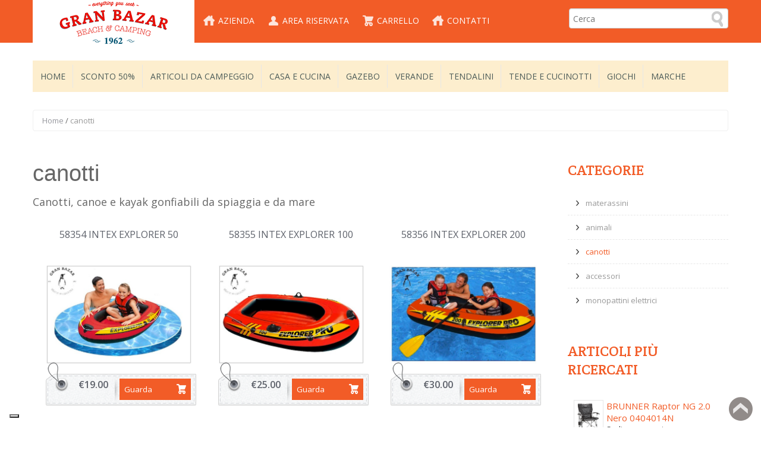

--- FILE ---
content_type: text/html; charset=UTF-8
request_url: https://www.granbazarbozzato.it/it/gonfiabili/canotti.html
body_size: 5191
content:
<!DOCTYPE html>
<html lang="it">
<head>
<meta charset="utf-8">
<title>Canotti, canoe e kayak gonfiabili</title>
<meta name="viewport" content="width=device-width, initial-scale=1.0">
<meta name="description" content="Offerte per canotti, canoe e kayak gonfiabili da spiaggia e da mare" />
<link rel="canonical" href="https://www.granbazarbozzato.it/it/gonfiabili/canotti.html"/>
<meta http-equiv="X-UA-Compatible" content="IE=100" >
<link href='https://fonts.googleapis.com/css?family=Open+Sans:400,300italic,400italic,600,600italic' rel='stylesheet' type='text/css'>
<link href='https://fonts.googleapis.com/css?family=Crete+Round' rel='stylesheet' type='text/css'>
<link href='https://fonts.googleapis.com/css?family=Crete+Round' rel='stylesheet' type='text/css'>
<link href="https://www.granbazarbozzato.it/css/bootstrap.css" rel="stylesheet">
<link href="https://www.granbazarbozzato.it/css/bootstrap-responsive.css" rel="stylesheet">
<link href="https://www.granbazarbozzato.it/css/style.css" rel="stylesheet">
<link href="https://www.granbazarbozzato.it/css/flexslider.css" type="text/css" media="screen" rel="stylesheet"  />
<link href="https://www.granbazarbozzato.it/css/cloud-zoom.css" rel="stylesheet">
<link href="https://www.granbazarbozzato.it/css/portfolio.css" rel="stylesheet">
<link rel="stylesheet" href="https://www.granbazarbozzato.it/css/font-awesome.min.css">
</head>
<body>
<header>
	<div class="headerstrip">
        <div class="container">
            <div class="row">
                <div class="col-lg-12"> <a href="https://www.granbazarbozzato.it/" class="logo pull-left"><img src="https://www.granbazarbozzato.it/img/logo.png" alt="Granbazar Bozzato"></a> 
                    <div class="pull-left">
                        <div class="navbar" id="topnav">
                            <div class="navbar-inner">
                            	<ul class="nav">
                                    <li><a class="home" href="https://www.granbazarbozzato.it/it/granbazar.html">Azienda</a></li>
                                    <li><a class="myaccount" href="https://www.granbazarbozzato.it/it/area-riservata.html">Area Riservata</a></li>
                                    <li><a class="shoppingcart" href="https://www.granbazarbozzato.it/it/carello.html">Carrello</a></li>
                                    <li><a class="" href="https://www.granbazarbozzato.it/it/contatti.html">Contatti</a></li>
							</ul>
                            </div>
                        </div>
                    </div>
                    <div class="pull-right">
                        <form class="form-search top-search" id="f_search" name="f_search" action="https://www.granbazarbozzato.it/it/ricerca.html" method="get">
                        	<input type="submit" style="display:none" />
                            <input type="text" class="input-medium search-query" name="search" id="search" placeholder="Cerca" value="">
                        </form>
                    </div>
                </div>
            </div>
        </div>
    </div>    
    <div class="container">
    	        		<div id="categorymenu">
            <nav class="subnav">
                <ul class="nav-pills categorymenu">
                    <li><a  href="https://www.granbazarbozzato.it/">Home</a></li>
                    <li><a  href="https://www.granbazarbozzato.it/it/promozioni.html">SCONTO 50%</a></li>
                    <li><a  href="https://www.granbazarbozzato.it/it/campeggio.html">Articoli da Campeggio</a><div>
                            <ul>
<li><a href="https://www.granbazarbozzato.it/it/campeggio/tavoli.html">- tavoli</a></li><li><a href="https://www.granbazarbozzato.it/it/campeggio/mobili-da-campeggio.html">- mobili da campeggio</a></li><li><a href="https://www.granbazarbozzato.it/it/campeggio/gradini.html">- gradini</a></li><li><a href="https://www.granbazarbozzato.it/it/campeggio/materiale-elettrico.html">- materiale idro-elettrico</a></li><li><a href="https://www.granbazarbozzato.it/it/campeggio/frigoriferi.html">- frigoriferi climatizzatori</a></li><li><a href="https://www.granbazarbozzato.it/it/campeggio/tappeti-stuoie.html">- tappeti, stuoie e coperture</a></li><li><a href="https://www.granbazarbozzato.it/it/campeggio/sedie-campeggio.html">- sedie campeggio</a></li><li><a href="https://www.granbazarbozzato.it/it/campeggio/carrelli.html">- carrelli</a></li><li><a href="https://www.granbazarbozzato.it/it/campeggio/fornelli.html">- fornelli, grill e BBQ</a></li><li><a href="https://www.granbazarbozzato.it/it/campeggio/stand-up-paddle.html">- stand up paddle SUP</a></li><li><a href="https://www.granbazarbozzato.it/it/campeggio/sacchi-letto.html">- sacchi letto</a></li><li><a href="https://www.granbazarbozzato.it/it/campeggio/varie.html">- Varie</a></li>                            </ul>
                        </div>
                    </li>
                    <li><a  href="https://www.granbazarbozzato.it/it/casa.html">Casa e cucina</a><div>
                            <ul>
<li><a href="https://www.granbazarbozzato.it/it/casalinghi/pentolame.html">- PENTOLAME</a></li><li><a href="https://www.granbazarbozzato.it/it/casalinghi/setpiattimelamina.html">- SET PIATTI MELAMINA</a></li><li><a href="https://www.granbazarbozzato.it/it/casalinghi/bicchieri.html">- BICCHIERI</a></li>                            </ul>
                        </div>
                    </li>
                    <li><a  href="https://www.granbazarbozzato.it/it/gazebo.html">Gazebo</a><div>
                            <ul>
<li><a href="https://www.granbazarbozzato.it/it/gazebo/gazebi-pieghevoli.html">- Gazebo automatici</a></li><li><a href="https://www.granbazarbozzato.it/it/gazebo/gazebo-smontabili.html">- Gazebo smontabili</a></li>                            </ul>
                        </div>
                    </li>
                    <li><a  href="https://www.granbazarbozzato.it/it/verande.html">Verande</a><div>
                            <ul>
<li><a href="https://www.granbazarbozzato.it/it/verande/verande-per-camper.html">- Verande per camper</a></li><li><a href="https://www.granbazarbozzato.it/it/verande/verande-per-caravan.html">- Verande per caravan</a></li><li><a href="https://www.granbazarbozzato.it/it/verande/van.html">- Verande per van</a></li><li><a href="https://www.granbazarbozzato.it/it/verande/accessori.html">- Accessori per verande</a></li><li><a href="https://www.granbazarbozzato.it/it/verande/usato.html">- Verante usate</a></li>                            </ul>
                        </div>
                    </li>
                    <li><a  href="https://www.granbazarbozzato.it/it/tendalini.html">Tendalini</a><div>
                            <ul>
<li><a href="https://www.granbazarbozzato.it/it/tendalini/tendalino-per-caravan.html">- Tendalini per caravan</a></li><li><a href="https://www.granbazarbozzato.it/it/tendalini/tendalino-per-veranda.html">- Tendalino per veranda</a></li><li><a href="https://www.granbazarbozzato.it/it/tendalini/accessori.html">- Accessori e pareti per tendalini</a></li><li><a href="https://www.granbazarbozzato.it/it/tendalini/tendalino-per-van.html">- tendalini per van</a></li>                            </ul>
                        </div>
                    </li>
                    <li><a  href="https://www.granbazarbozzato.it/it/tende-campeggio-cucinotti.html">Tende e cucinotti</a><div>
                            <ul>
<li><a href="https://www.granbazarbozzato.it/it/tende-campeggio-cucinotti/tende-igloo.html">- Tende igloo</a></li><li><a href="https://www.granbazarbozzato.it/it/tende-campeggio-cucinotti/cucinotti.html">- Cucinotti</a></li><li><a href="https://www.granbazarbozzato.it/it/tende-campeggio-cucinotti/tende-spiaggia.html">- Tende da spiaggia</a></li>                            </ul>
                        </div>
                    </li>
                    <li><a  href="https://www.granbazarbozzato.it/it/gonfiabili.html">Giochi</a><div>
                            <ul>
<li><a href="https://www.granbazarbozzato.it/it/gonfiabili/materassini.html">- materassini</a></li><li><a href="https://www.granbazarbozzato.it/it/gonfiabili/animali.html">- animali</a></li><li><a href="https://www.granbazarbozzato.it/it/gonfiabili/canotti.html">- canotti</a></li><li><a href="https://www.granbazarbozzato.it/it/gonfiabili/accessori.html">- accessori</a></li><li><a href="https://www.granbazarbozzato.it/it/giochi/monopattini.html">- monopattini elettrici</a></li>                            </ul>
                        </div>
                    </li>
                    <li><a  href="https://www.granbazarbozzato.it/it/marche.html">Marche</a><div>
                            <ul>
<li><a href="https://www.granbazarbozzato.it/it/conver.html">Conver</a></li><li><a href="https://www.granbazarbozzato.it/it/brunner.html">Brunner</a></li><li><a href="https://www.granbazarbozzato.it/it/dwt.html">DWT</a></li><li><a href="https://www.granbazarbozzato.it/it/cosma.html">Cosma</a></li><li><a href="https://www.granbazarbozzato.it/it/intex.html">Intex</a></li>                            </ul>
                        </div>
                    </li>
                   
                </ul>
            </nav>
        </div>        
    </div>
</header>

<div id="maincontainer">
  <section id="product">
    <div class="container">
      <ul class="breadcrumb">
        <li>
          <a href="https://www.granbazarbozzato.it/">Home</a>
          <span class="divider">/</span>
        </li>
        <li class="active">canotti</li>
      </ul>
      <div class="row">
        <!-- Category-->
        <div class="col-lg-9">
		<h1>canotti</h1>        <p>
	Canotti, canoe e kayak gonfiabili da spiaggia e da mare</p>
<br />
          <!-- Category Products-->
          <section id="category">
               <!-- Category-->
                <section id="categorygrid">
                <ul class="thumbnails grid">
					<li class="col-lg-4 col-sm-6 h_box">
                      <a class="prdocutname" href="https://www.granbazarbozzato.it/it/gonfiabili/canotti/58354-intex-explorer-50-_334.html">58354 INTEX EXPLORER 50 </a>
                      <div class="thumbnail">
                        <a href="https://www.granbazarbozzato.it/it/gonfiabili/canotti/58354-intex-explorer-50-_334.html"><img alt="58354 INTEX EXPLORER 50 " src="https://www.granbazarbozzato.it/uploads/products/explorer_50.jpg"></a>                        
                        <div class="pricetag">
                          <span class="spiral"></span><a href="https://www.granbazarbozzato.it/it/gonfiabili/canotti/58354-intex-explorer-50-_334.html" class="productcart w_botton">Guarda</a>
                          <div class="price">
                            <div class="pricenew">€19.00</div>
                          </div>
                        </div>
                      </div>
                    </li>                   					<li class="col-lg-4 col-sm-6 h_box">
                      <a class="prdocutname" href="https://www.granbazarbozzato.it/it/gonfiabili/canotti/58355-intex-explorer-100-_335.html">58355 INTEX EXPLORER 100 </a>
                      <div class="thumbnail">
                        <a href="https://www.granbazarbozzato.it/it/gonfiabili/canotti/58355-intex-explorer-100-_335.html"><img alt="58355 INTEX EXPLORER 100 " src="https://www.granbazarbozzato.it/uploads/products/explorer_100.jpg"></a>                        
                        <div class="pricetag">
                          <span class="spiral"></span><a href="https://www.granbazarbozzato.it/it/gonfiabili/canotti/58355-intex-explorer-100-_335.html" class="productcart w_botton">Guarda</a>
                          <div class="price">
                            <div class="pricenew">€25.00</div>
                          </div>
                        </div>
                      </div>
                    </li>                   					<li class="col-lg-4 col-sm-6 h_box">
                      <a class="prdocutname" href="https://www.granbazarbozzato.it/it/gonfiabili/canotti/58356-intex-explorer-200-_336.html">58356 INTEX EXPLORER 200 </a>
                      <div class="thumbnail">
                        <a href="https://www.granbazarbozzato.it/it/gonfiabili/canotti/58356-intex-explorer-200-_336.html"><img alt="58356 INTEX EXPLORER 200 " src="https://www.granbazarbozzato.it/uploads/products/explorer_200.jpg"></a>                        
                        <div class="pricetag">
                          <span class="spiral"></span><a href="https://www.granbazarbozzato.it/it/gonfiabili/canotti/58356-intex-explorer-200-_336.html" class="productcart w_botton">Guarda</a>
                          <div class="price">
                            <div class="pricenew">€30.00</div>
                          </div>
                        </div>
                      </div>
                    </li>                   					<li class="col-lg-4 col-sm-6 h_box">
                      <a class="prdocutname" href="https://www.granbazarbozzato.it/it/gonfiabili/canotti/58358-intex-canotto-explorer-300-set_337.html">58358 INTEX CANOTTO EXPLORER 300 SET</a>
                      <div class="thumbnail">
<span class="sale tooltip-test" data-original-title="" title="">Scontato</span>                        <a href="https://www.granbazarbozzato.it/it/gonfiabili/canotti/58358-intex-canotto-explorer-300-set_337.html"><img alt="58358 INTEX CANOTTO EXPLORER 300 SET" src="https://www.granbazarbozzato.it/uploads/products/58358.jpg"></a>                        
                        <div class="pricetag">
                          <span class="spiral"></span><a href="https://www.granbazarbozzato.it/it/gonfiabili/canotti/58358-intex-canotto-explorer-300-set_337.html" class="productcart w_botton">Guarda</a>
                          <div class="price">
                            <div class="pricenew">€69.00</div>
                          </div>
                        </div>
                      </div>
                    </li>                   					<li class="col-lg-4 col-sm-6 h_box">
                      <a class="prdocutname" href="https://www.granbazarbozzato.it/it/gonfiabili/canotti/68367-intex-challenger-2-set-_343.html">68367 INTEX CHALLENGER 2 SET </a>
                      <div class="thumbnail">
<span class="sale tooltip-test" data-original-title="" title="">Scontato</span>                        <a href="https://www.granbazarbozzato.it/it/gonfiabili/canotti/68367-intex-challenger-2-set-_343.html"><img alt="68367 INTEX CHALLENGER 2 SET " src="https://www.granbazarbozzato.it/uploads/products/challenger_2.jpg"></a>                        
                        <div class="pricetag">
                          <span class="spiral"></span><a href="https://www.granbazarbozzato.it/it/gonfiabili/canotti/68367-intex-challenger-2-set-_343.html" class="productcart w_botton">Guarda</a>
                          <div class="price">
                            <div class="pricenew">€79.00</div>
                          </div>
                        </div>
                      </div>
                    </li>                   					<li class="col-lg-4 col-sm-6 h_box">
                      <a class="prdocutname" href="https://www.granbazarbozzato.it/it/gonfiabili/canotti/intex-challenger-k1-68305_332.html">Intex Challenger K1 68305</a>
                      <div class="thumbnail">
                        <a href="https://www.granbazarbozzato.it/it/gonfiabili/canotti/intex-challenger-k1-68305_332.html"><img alt="Intex Challenger K1 68305" src="https://www.granbazarbozzato.it/uploads/products/challenger_K1.jpg"></a>                        
                        <div class="pricetag">
                          <span class="spiral"></span><a href="https://www.granbazarbozzato.it/it/gonfiabili/canotti/intex-challenger-k1-68305_332.html" class="productcart w_botton">Guarda</a>
                          <div class="price">
                            <div class="pricenew">€89.00</div>
                          </div>
                        </div>
                      </div>
                    </li>                   					<li class="col-lg-4 col-sm-6 h_box">
                      <a class="prdocutname" href="https://www.granbazarbozzato.it/it/gonfiabili/canotti/65097-bestway-koracle-kayak-gonfiabile-portacanna_326.html">65097 BESTWAY KORACLE KAYAK GONFIABILE PORTACANNA</a>
                      <div class="thumbnail">
<span class="sale tooltip-test" data-original-title="" title="">Scontato</span>                        <a href="https://www.granbazarbozzato.it/it/gonfiabili/canotti/65097-bestway-koracle-kayak-gonfiabile-portacanna_326.html"><img alt="65097 BESTWAY KORACLE KAYAK GONFIABILE PORTACANNA" src="https://www.granbazarbozzato.it/uploads/products/65097 A.webp"></a>                        
                        <div class="pricetag">
                          <span class="spiral"></span><a href="https://www.granbazarbozzato.it/it/gonfiabili/canotti/65097-bestway-koracle-kayak-gonfiabile-portacanna_326.html" class="productcart w_botton">Guarda</a>
                          <div class="price">
                            <div class="pricenew">€99.90</div>
                          </div>
                        </div>
                      </div>
                    </li>                   					<li class="col-lg-4 col-sm-6 h_box">
                      <a class="prdocutname" href="https://www.granbazarbozzato.it/it/gonfiabili/canotti/68370-intex-challenger-3-set-3-_344.html">68370 INTEX CHALLENGER 3 SET 3 </a>
                      <div class="thumbnail">
<span class="sale tooltip-test" data-original-title="" title="">Scontato</span>                        <a href="https://www.granbazarbozzato.it/it/gonfiabili/canotti/68370-intex-challenger-3-set-3-_344.html"><img alt="68370 INTEX CHALLENGER 3 SET 3 " src="https://www.granbazarbozzato.it/uploads/products/challenger_3.jpg"></a>                        
                        <div class="pricetag">
                          <span class="spiral"></span><a href="https://www.granbazarbozzato.it/it/gonfiabili/canotti/68370-intex-challenger-3-set-3-_344.html" class="productcart w_botton">Guarda</a>
                          <div class="price">
                            <div class="pricenew">€119.00</div>
                          </div>
                        </div>
                      </div>
                    </li>                   					<li class="col-lg-4 col-sm-6 h_box">
                      <a class="prdocutname" href="https://www.granbazarbozzato.it/it/gonfiabili/canotti/68307-intex-explorer-k2-canoa-kayak-set_333.html">68307 INTEX EXPLORER K2 CANOA KAYAK SET</a>
                      <div class="thumbnail">
<span class="sale tooltip-test" data-original-title="" title="">Scontato</span>                        <a href="https://www.granbazarbozzato.it/it/gonfiabili/canotti/68307-intex-explorer-k2-canoa-kayak-set_333.html"><img alt="68307 INTEX EXPLORER K2 CANOA KAYAK SET" src="https://www.granbazarbozzato.it/uploads/products/68307.jpg"></a>                        
                        <div class="pricetag">
                          <span class="spiral"></span><a href="https://www.granbazarbozzato.it/it/gonfiabili/canotti/68307-intex-explorer-k2-canoa-kayak-set_333.html" class="productcart w_botton">Guarda</a>
                          <div class="price">
                            <div class="pricenew">€179.00</div>
                          </div>
                        </div>
                      </div>
                    </li>                                     </ul>
                                  </section>
          </section>
			<br /><div class="contentGB"></div><br />        </div>

                <aside class="col-lg-3">
         <!-- Category-->
          <div class="sidewidt">
            <h2 class="heading2"><span>Categorie</span></h2>
            <ul class="nav nav-list categories">
              <li><a  
              href="https://www.granbazarbozzato.it/it/gonfiabili/materassini.html">materassini</a></li>              <li><a  
              href="https://www.granbazarbozzato.it/it/gonfiabili/animali.html">animali</a></li>              <li><a class="active" 
              href="https://www.granbazarbozzato.it/it/gonfiabili/canotti.html">canotti</a></li>              <li><a  
              href="https://www.granbazarbozzato.it/it/gonfiabili/accessori.html">accessori</a></li>              <li><a  
              href="https://www.granbazarbozzato.it/it/giochi/monopattini.html">monopattini elettrici</a></li>              
            </ul>
          </div>
         <!--  Vetrina -->  
          <div class="sidewidt">
            <h2 class="heading2"><span>Articoli più ricercati</span></h2>
            <ul class="bestseller">
              <li>
                <img width="50" height="50" src="https://www.granbazarbozzato.it/uploads/products/0404014N.C03.jpg" alt="product" title="product">
                <a class="productname" href="https://www.granbazarbozzato.it/it/campeggio/sedie-campeggio/brunner-raptor-ng-20-nero-0404014n_421.html">BRUNNER Raptor NG 2.0 Nero 0404014N</a>
                <span class="procategory">Sedie campeggio</span>
                <span class="price">&euro; 59.90</span>
              </li>
              <li>
                <img width="50" height="50" src="https://www.granbazarbozzato.it/uploads/products/brunner_linear_130.jpg" alt="product" title="product">
                <a class="productname" href="https://www.granbazarbozzato.it/it/campeggio/tavoli/brunner-linear-130-black-0406033n_274.html">BRUNNER Linear 130 BLACK 0406033N</a>
                <span class="procategory">tavoli </span>
                <span class="price">&euro; 99.90</span>
              </li>
              <li>
                <img width="50" height="50" src="https://www.granbazarbozzato.it/uploads/products/champ.jpg" alt="product" title="product">
                <a class="productname" href="https://www.granbazarbozzato.it/it/campeggio/sacchi-letto/brunner-champ-0428000n_261.html">BRUNNER Champ 0428000N</a>
                <span class="procategory">comfort</span>
                <span class="price">&euro; 19.90</span>
              </li>
            </ul>
          </div>
          <!-- Latest Product -->  
          <div class="sidewidt">
            <h2 class="heading2"><span>Ultimi arrivi</span></h2>
            <ul class="bestseller">
              <li>
                <img width="50" height="50" src="https://www.granbazarbozzato.it/uploads/products/Tenda Pavillo da spiaggia 1.jpg" alt="product" title="product">
                <a class="productname" href="https://www.granbazarbozzato.it/it/tende-campeggio-cucinotti/tende-spiaggia/--tenda-pavillo-da-spiaggia_530.html">  TENDA PAVILLO DA SPIAGGIA</a>
                <span class="procategory">Tende da spiaggia</span>
                <span class="price">&euro; 29.90</span>
              </li>
              <li>
                <img width="50" height="50" src="https://www.granbazarbozzato.it/uploads/products/PARASOL RIDE2SEA BR 1.jpg" alt="product" title="product">
                <a class="productname" href="https://www.granbazarbozzato.it/it/campeggio/varie/parsol-ride2sea_529.html">PARSOL RIDE2SEA</a>
                <span class="procategory">Varie</span>
                <span class="price">&euro; 49.90</span>
              </li>
              <li>
                <img width="50" height="50" src="https://www.granbazarbozzato.it/uploads/products/CARRELLO BRN 1.jpg" alt="product" title="product">
                <a class="productname" href="https://www.granbazarbozzato.it/it/campeggio/carrelli/carrellino-brn-pet-way-per-animali-taglia-l_528.html">CARRELLINO BRN PET WAY PER ANIMALI TAGLIA L</a>
                <span class="procategory">carrelli</span>
                <span class="price">&euro; 179.90</span>
              </li>
			</ul>
          </div>
        </aside>
      </div>
    </div>
  </section>
</div>
<footer id="footer">
  <section class="footersocial">
    <div class="container">
      <div class="row">
        <div class="col-lg-3 aboutus col-sm-6">
          <h2>Informazioni</h2>
          <ul>
			<li><a href="https://www.granbazarbozzato.it/it/come-arrivare.html">Come arrivare</a></li>
            <li><a href="https://www.granbazarbozzato.it/it/contatti.html">Contatti</a></li>
            <li><a href="https://www.granbazarbozzato.it/it/privacy.html">Privacy</a></li>
            <li><a href="https://www.granbazarbozzato.it/it/credits.html">Credits</a></li>
                        </ul>
        </div>
        <div class="col-lg-3 aboutus col-sm-6">
          <h2>Granbazar</h2>
          <ul>
			<li><a href="https://www.granbazarbozzato.it/it/campeggio.html" title="">Articoli da Campeggio</a></li>
            <li><a href="https://www.granbazarbozzato.it/it/casa.html" title="">Casa e cucina</a></li>
            <li><a href="https://www.granbazarbozzato.it/it/gazebo.html" title="">Gazebo</a></li>
            <li><a href="https://www.granbazarbozzato.it/it/verande.html" title="">Verande</a></li>
            <li><a href="https://www.granbazarbozzato.it/it/tendalini.html" title="">Tendalini</a></li>
            <li><a href="https://www.granbazarbozzato.it/it/tende-campeggio-cucinotti.html" title="">Tende e cucinotti</a></li>
            <li><a href="https://www.granbazarbozzato.it/it/gonfiabili.html" title="">Giochi</a></li>
                    </ul>                  
        </div>
        <div class="col-lg-3 contact col-sm-6">
          <h2>Contatti</h2>
          <ul>
            <li class="phone">+39.041.968317                          (09,00-12,30 / 16,00-19,30)</li>
            <li class="email">shop@granbazarbozzato.it</li>
          </ul>
        </div>
        <div class="col-lg-3 facebook col-sm-6">
          <h2>Facebook </h2>
         <div id="fb-root"></div>
<script>(function(d, s, id) {
  var js, fjs = d.getElementsByTagName(s)[0];
  if (d.getElementById(id)) return;
  js = d.createElement(s); js.id = id;
  js.src = "//connect.facebook.net/en_US/all.js#xfbml=1";
  fjs.parentNode.insertBefore(js, fjs);
}(document, 'script', 'facebook-jssdk'));</script>
        <div class="fb-like-box" data-href="https://www.facebook.com/GranbazarBozzatoSnc" data-width="292" data-show-faces="true" data-colorscheme="light" data-stream="false" data-show-border="false" data-header="false"  data-height="240"></div>
        </div>
      </div>
    </div>
  </section>
  <section class="footerlinks">
    <div class="container">
		<div class="info" style="margin-right: 20px"><a href="https://www.granbazarbozzato.it/it/poc.html"><img src="https://www.granbazarbozzato.it/uploads/Logo_POC.jpg" width="150" height="132" alt=""/></a></div>
      <div class="info">
        <ul>
		          <li><a href="https://www.granbazarbozzato.it/it/condizioni-vendita.html">Condizioni di vendita</a></li>          <li><a href="https://www.granbazarbozzato.it/it/faq.html">FAQ</a></li>          <li><a href="https://www.granbazarbozzato.it/it/spese-trasporto.html">Spese di trasporto</a></li>        </ul>
        <a href="https://www.granbazarbozzato.it/it/bando.html"><img src="https://www.granbazarbozzato.it/uploads/PROGETTO-FESR-20221-2027.jpg" width="250" alt="" style="margin-top:15px;"/></a>
      </div>		
      <div id="footersocial">
        <a href="https://www.facebook.com/GranbazarBozzatoSnc/" title="Facebook" class="facebook" target="_blank">Facebook</a>
        <a href="https://www.google.com/maps/place/Granbazar+Di+Adoriano+E+Adelfio+Bozzato+(S.N.C.)/@45.480121,12.572318,15z/data=!4m5!3m4!1s0x0:0x35e76bb597faaf36!8m2!3d45.480121!4d12.572318" title="Googleplus" class="googleplus" target="_blank">Googleplus</a>
      </div>
    </div>
  </section>
  <section class="copyrightbottom">
    <div class="container">
      <div class="row">
        <div class="col-lg-6">Granbazar snc - via Francesco Baracca 48 - Cavallino Treporti (Venezia)</div>
        <div class="col-lg-6 textright">P.IVA 02191280276 - REA 202439</div>
      </div>
    </div>
  </section>
  <a id="gotop" href="#">Back to top</a>
</footer><script src="https://code.jquery.com/jquery-1.8.2.min.js"></script> 
<script src="https://www.granbazarbozzato.it/js/bootstrap.js"></script> 
<script src="https://www.granbazarbozzato.it/js/respond.min.js"></script> 
<!-- <script src="https://www.granbazarbozzato.it/js/application.js"></script> --> 
<script src="https://www.granbazarbozzato.it/js/bootstrap-tooltip.js"></script>
<script defer src="https://www.granbazarbozzato.it/js/jquery.flexslider.js"></script>
<script  src="https://www.granbazarbozzato.it/js/cloud-zoom.1.0.2.js"></script>
<script type="text/javascript"  src="https://www.granbazarbozzato.it/js/jquery.carouFredSel-6.1.0-packed.js"></script> 
<script type="text/javascript"  src="https://www.granbazarbozzato.it/js/jquery.mousewheel.min.js"></script> 
<script type="text/javascript"  src="https://www.granbazarbozzato.it/js/jquery.touchSwipe.min.js"></script> 
<script type="text/javascript"  src="https://www.granbazarbozzato.it/js/jquery.ba-throttle-debounce.min.js"></script> 
<script src="https://www.granbazarbozzato.it/js/jquery.isotope.min.js"></script> 
<script defer src="https://www.granbazarbozzato.it/js/custom.js"></script>
<script>
(function(i,s,o,g,r,a,m){i['GoogleAnalyticsObject']=r;i[r]=i[r]||function(){
(i[r].q=i[r].q||[]).push(arguments)},i[r].l=1*new Date();a=s.createElement(o),
m=s.getElementsByTagName(o)[0];a.async=1;a.src=g;m.parentNode.insertBefore(a,m)
})(window,document,'script','//www.google-analytics.com/analytics.js','ga');
ga('create', 'UA-42560899-1', 'granbazarbozzato.it');
ga('set', 'anonymizeIp', true);
ga('send', 'pageview');
</script><script type="text/javascript">
var _iub = _iub || [];
_iub.csConfiguration = {"invalidateConsentWithoutLog":true,"lang":"it","siteId":276418,"consentOnContinuedBrowsing":false,"perPurposeConsent":true,"floatingPreferencesButtonDisplay":"bottom-left","cookiePolicyId":772159, "banner":{ "rejectButtonColor":"#f25c27","rejectButtonCaptionColor":"white","textColor":"white","backgroundColor":"#000001","acceptButtonDisplay":true,"acceptButtonColor":"#f25c27","acceptButtonCaptionColor":"white","customizeButtonDisplay":true,"customizeButtonColor":"#212121","customizeButtonCaptionColor":"white","rejectButtonDisplay":true,"closeButtonDisplay":false,"position":"top" }};
</script>
<script type="text/javascript" src="//cdn.iubenda.com/cs/iubenda_cs.js" charset="UTF-8" async></script></body>
</html>

--- FILE ---
content_type: text/css
request_url: https://www.granbazarbozzato.it/css/portfolio.css
body_size: 1059
content:
/* Start: Recommended Isotope styles */

/**** Isotope Filtering ****/
#portfoliocontainer { margin: 0 auto 20px; }
.portfoliotital {font-size:18px; color:#F25C27; margin:5px 0 10px 0; display:block}
.projecthighlight {font-size:18px; color:#F25C27; margin:5px 0 10px 0; display:block}
.singleportfolioright ul {margin:0px;}
.singleportfolioright ul li {margin:0 0 20px 0}
.portfoliodetail {margin-top:20px; margin-bottom:50px; border-bottom:1px solid #ccc; padding-bottom:50px}
.isotope-item { z-index: 2; }
.isotope-hidden.isotope-item { pointer-events: none; z-index: 1; }
/**** Isotope CSS3 transitions ****/
.isotope, .isotope .isotope-item { -webkit-transition-duration: 0.8s; -moz-transition-duration: 0.8s; -ms-transition-duration: 0.8s; -o-transition-duration: 0.8s; transition-duration: 0.8s; }
.isotope { -webkit-transition-property: height, width; -moz-transition-property: height, width; -ms-transition-property: height, width; -o-transition-property: height, width; transition-property: height, width; }
.isotope .isotope-item { -webkit-transition-property: -webkit-transform, opacity; -moz-transition-property:    -moz-transform, opacity; -ms-transition-property:     -ms-transform, opacity; -o-transition-property:      -o-transform, opacity; transition-property:         transform, opacity; }
/**** disabling Isotope CSS3 transitions ****/
.isotope.no-transition, .isotope.no-transition .isotope-item, .isotope .isotope-item.no-transition { -webkit-transition-duration: 0s; -moz-transition-duration: 0s; -ms-transition-duration: 0s; -o-transition-duration: 0s; transition-duration: 0s; }
/* End: Recommended Isotope styles */

/* disable CSS transitions for containers with infinite scrolling*/
.isotope.infinite-scrolling { -webkit-transition: none; -moz-transition: none; -ms-transition: none; -o-transition: none; transition: none; }
/**** Base styles ****/

/* required for containers to inherit vertical size from window */
.element {  margin: 10px 10px 10px 10px; float: left; position: relative; }

/**** Example Options ****/
#filters {text-align:center}
#options { padding-bottom: 1.0em;text-align:center; margin:10px 0 25px  }
#options ul { margin: 0; list-style: none; display:inline-block }
#options ul ul { margin-left: 1.5em;}
#options li { float: left; margin-bottom: 0.2em; }
#options li a { display: block; padding: 5px 10px; background-color: #efefef; color: #222;text-shadow: 0 1px hsla( 0, 0%, 100%, 0.5 ); text-decoration:none; font-size:14px; }

#options li a:hover { background-color: #F25C27; color:#fff }
#options li a:active { background-color: #F25C27; }
#options li a { border-left:  1px solid hsla( 0, 0%, 100%, 0.3 ); border-right: 1px solid hsla( 0, 0%, 0%, 0.2 ); }
#options li a.selected { background-color: #F25C27; text-shadow: none; color: white; }
/* Combination filter options*/

#options .option-combo { display: inline-block; float: left; margin-right: 10px; }
#options .option-combo ul { margin-right: 20px; display: inline-block; }
#options .option-combo h2, #options .option-combo h4 { line-height: 34px; margin-bottom: 0; margin-right: 5px; display: inline-block; vertical-align: top; }
/**** Doc page nav ****/

#infscr-loading { position: fixed; text-align: center; bottom: 30px; left: 42%; z-index: 100; background: white; background: hsla( 0, 0%, 100%, 0.9 ); padding: 20px; color: #222; font-size: 15px; font-weight: bold; -webkit-border-radius: 10px; -moz-border-radius: 10px; border-radius: 10px; }
/* The Magnificent Clearfix: nicolasgallagher.com/micro-clearfix-hack/ */
.clearfix:before, .clearfix:after { content: ""; display: table; }
.clearfix:after { clear: both; }
.clearfix { zoom: 1; }


--- FILE ---
content_type: text/javascript
request_url: https://www.granbazarbozzato.it/js/custom.js
body_size: 3540
content:
// JavaScript Document
			
// Brand Carousal
$(window).load(function() {
$('#brandcarousal').carouFredSel({
						width: '100%',
					scroll: 1,
						auto: false,
					prev: '#prev',
					next: '#next',
					mousewheel: true,
					
					swipe: {
						onMouse: true,
						onTouch: true
					}
				});
				});
// Dropdown on Mouseover					
$('document').ready(function(){
	
	<!-- Tooltip -->
	 $('.tooltip-test').tooltip()
    $('.popover-test').popover()

	<!-- Accrodian -->	
	var $acdata = $('.accrodian-data'),
		$acclick = $('.accrodian-trigger');

	$acdata.hide();
	$acclick.first().addClass('active').next().show();	
	
	$acclick.on('click', function(e) {
		if( $(this).next().is(':hidden') ) {
			$acclick.removeClass('active').next().slideUp(300);
			$(this).toggleClass('active').next().slideDown(300);
		}
		e.preventDefault();
	});
		
		
	<!-- Toggle -->			
	$('.togglehandle').click(function()
	{
		$(this).toggleClass('active')
		$(this).next('.toggledata').slideToggle()
	});
	
	
	// Dropdowns
	$('.dropdown').hover(
		function(){$(this).addClass('open')			
		},
		function(){			
			$(this).removeClass('open')
		}
		);
		
	// Product thumbnails
	$('.thumbnail').each(function()
	{
		
		$(this).hover(
		function(){
			//$(this).children('a').children('img').fadeOut()
			$(this).children('.shortlinks').fadeIn()
		},
		function(){	
			//$(this).children('a').children('img').fadeIn()		
			$(this).children('.shortlinks').fadeOut()
		}
		);
		
	});
	
	// Checkout steps
	$('.checkoutsteptitle').addClass('down').next('.checkoutstep').fadeIn()
	$('.checkoutsteptitle').live('click', function()
	{		
	$("select, input:checkbox, input:radio, input:file").css('display', 'blcok');	
		$(this).toggleClass('down').next('.checkoutstep').slideToggle()
	});
		
	// Category Menu mobile
	 $("<select />").appendTo("nav.subnav");
      
      // Create default option "Go to..."
      $("<option />", {
         "selected": "selected",
         "value"   : "",
         "text"    : "Menù"
      }).appendTo("nav.subnav select");
      
      // Populate dropdown with menu items
      $("nav.subnav a[href]").each(function() { 
       var el = $(this);
       $("<option />", {
           "value"   : el.attr("href"),
           "text"    : el.text()
       }).appendTo("nav.subnav select");
      });
      
	   // To make dropdown actually work
	   // To make more unobtrusive: http://css-tricks.com/4064-unobtrusive-page-changer/
      $("nav.subnav select").change(function() {
        window.location = $(this).find("option:selected").val();
      });
	  
	// Product Thumb
	$('.mainimage li #wrap').hide()
	$('.mainimage li #wrap').eq(0).fadeIn()
	$('ul.mainimage li.producthtumb').click(function(){
		var thumbindex = $(this).index()		
		$('.mainimage li #wrap').fadeOut(0)
		$('.mainimage li #wrap').eq(thumbindex).fadeIn()
		 $('.cloud-zoom, .cloud-zoom-gallery').CloudZoom();
	})
			
	// List & Grid View
	$('#list').click(function()
	{	$(this).addClass ('btn-orange').children('i').addClass('icon-white')
		$('.grid').fadeOut()
		$('.list').fadeIn()
		$('#grid').removeClass ('btn-orange').children('i').removeClass('icon-white')
	});
	$('#grid').click(function()
	{	$(this).addClass ('btn-orange').children('i').addClass('icon-white')
		$('.list').fadeOut()
		$('.grid').fadeIn()
		$('#list').removeClass ('btn-orange').children('i').removeClass('icon-white')
	});
	
	// Prdouctpagetab 
	$('#myTab a:first').tab('show')
		$('#myTab a').click(function (e) {
		e.preventDefault();
		$(this).tab('show');
	});
	
	// alert close 
	$('.clostalert').click(function()
	{
	$(this).parent('.alert').fadeOut ()
	});

	<!-- index3 main Carousal-->
	$(function() {
				$('#mainslider3').carouFredSel({
					responsive: true,
					auto: true,
				//	width: 1170,
					height: '100%',
					direction: 'left',
					items: 1,
					swipe: {
							onMouse: true,
							onTouch: true
						},
					scroll: {
						duration: 1000,
						onBefore: function( data ) {
							data.items.visible.children().css( 'opacity', 0 ).delay( 200 ).fadeTo( 400, 1 );
							data.items.old.children().fadeTo( 400, 0 );
						}
					}
				});
			});


	<!-- index4 main Carousal-->
	$(window).load(function() {
              // The slider being synced must be initialized first
              $('#carouseindex4').flexslider({
                animation: "slide",
                controlNav: false,
                animationLoop: false,
                slideshow: false,
                itemWidth: 226,
                //itemMargin: 15,
                asNavFor: '#sliderindex4'
              });
              
              $('#sliderindex4').flexslider({
                animation: "slide",
                controlNav: false,
                animationLoop: false,
                slideshow: false,
                sync: "#carouseindex4"
              });
            });
			
	<!-- index5 main Carousal-->		
			function prevTimers() {
				return allTimers().slice( 0, $('.sliderindex5pager a.selected').index() );
			}
			function allTimers() {
				return $('.sliderindex5pager a span');
			}

			$(function() {
				$('#sliderindex5').carouFredSel({
					items: 1,
					responsive : true,
					auto: {
						pauseOnHover: 'resume',
						progress: {
							bar: '.sliderindex5pager a:first span'
						}
					},
					scroll: {
						fx: 'crossfade',
						duration: 300,
						timeoutDuration: 2000,
						onAfter: function() {
							allTimers().stop().width( 0 );
						//	prevTimers().width(  );
							$(this).trigger('configuration', [ 'auto.progress.bar', '.sliderindex5pager a.selected span' ]);
						}
					},
					pagination: {
						container: '.sliderindex5pager',
						anchorBuilder: false
					}
				});
			});
			
			<!-- index6 main Carousal-->
	$(function() {
				$('#mainslider6').carouFredSel({
					//width: 900,
					//height: '100%',
					direction: 'up',
					items: 1,
					prev: '#prevmainslider6',
					next: '#nextmainslider6',
					pagination: "#pagermainslider6",
					mousewheel: true,
					swipe: {
						onMouse: true,
						onTouch: true
					}
					
					
				});				
			});	
})

// Flexsliders	  
$(window).load(function(){		
	// Flexslider index banner
	$('#mainslider').flexslider({
        animation: "slide",		
        start: function(slider){
          $('body').removeClass('loading');
        }
   });	  		  	  
	    $('#portfolioslider').flexslider({
        animation: "slide",		
        start: function(slider){
          $('body').removeClass('loading');
    }
      });
	  
	  
	  
	  
});

<!-- Scroll top -->		  
$(window).scroll(function () {
		if ($(this).scrollTop() > 50) {
			$('#gotop').fadeIn(500);
		} else {
			$('#gotop').fadeOut(500);
		}
	});	
	

$(window).load(function() {	
	<!-- Portfolio -->					

  $.Isotope.prototype._getCenteredMasonryColumns = function() {
    this.width = this.element.width();
    
    var parentWidth = this.element.parent().width();
    
                  // i.e. options.masonry && options.masonry.columnWidth
    var colW = this.options.masonry && this.options.masonry.columnWidth ||
                  // or use the size of the first item
                  this.$filteredAtoms.outerWidth(true) ||
                  // if there's no items, use size of container
                  parentWidth;
    
    var cols = Math.floor( parentWidth / colW );
    cols = Math.max( cols, 1 );

    // i.e. this.masonry.cols = ....
    this.masonry.cols = cols;
    // i.e. this.masonry.columnWidth = ...
    this.masonry.columnWidth = colW;
  };
  
  $.Isotope.prototype._masonryReset = function() {
    // layout-specific props
    this.masonry = {};
    // FIXME shouldn't have to call this again
    this._getCenteredMasonryColumns();
    var i = this.masonry.cols;
    this.masonry.colYs = [];
    while (i--) {
      this.masonry.colYs.push( 0 );
    }
  };

  $.Isotope.prototype._masonryResizeChanged = function() {
    var prevColCount = this.masonry.cols;
    // get updated colCount
    this._getCenteredMasonryColumns();
    return ( this.masonry.cols !== prevColCount );
  };
  
  $.Isotope.prototype._masonryGetContainerSize = function() {
    var unusedCols = 0,
        i = this.masonry.cols;
    // count unused columns
    while ( --i ) {
      if ( this.masonry.colYs[i] !== 0 ) {
        break;
      }
      unusedCols++;
    }
    
    return {
          height : Math.max.apply( Math, this.masonry.colYs ),
          // fit container to columns that have been used;
          width : (this.masonry.cols - unusedCols) * this.masonry.columnWidth
        };
  };


  $(function(){
    
    var $container = $('#portfoliocontainer');
    
    
      // add randomish size classes
      $container.find('.element').each(function(){
        var $this = $(this),
            number = parseInt( $this.find('.number').text(), 10 );
        if ( number % 7 % 2 === 1 ) {
          $this.addClass('width2');
        }
        if ( number % 3 === 0 ) {
          $this.addClass('height2');
        }
      });
    
    $container.isotope({
      itemSelector : '.element',
      masonry : {
   columnWidth :10
      },
      getSortData : {
        symbol : function( $elem ) {
          return $elem.attr('data-symbol');
        },
        category : function( $elem ) {
          return $elem.attr('data-category');
        },
        number : function( $elem ) {
          return parseInt( $elem.find('.number').text(), 10 );
        },
        weight : function( $elem ) {
          return parseFloat( $elem.find('.weight').text().replace( /[\(\)]/g, '') );
        },
        name : function ( $elem ) {
          return $elem.find('.name').text();
        }
      }
    });
      
    
      var $optionSets = $('#options .option-set'),
          $optionLinks = $optionSets.find('a');

      $optionLinks.click(function(){
        var $this = $(this);
        // don't proceed if already selected
        if ( $this.hasClass('selected') ) {
          return false;
        }
        var $optionSet = $this.parents('.option-set');
        $optionSet.find('.selected').removeClass('selected');
        $this.addClass('selected');
  
        // make option object dynamically, i.e. { filter: '.my-filter-class' }
        var options = {},
            key = $optionSet.attr('data-option-key'),
            value = $this.attr('data-option-value');
        // parse 'false' as false boolean
        value = value === 'false' ? false : value;
        options[ key ] = value;
        if ( key === 'layoutMode' && typeof changeLayoutMode === 'function' ) {
          // changes in layout modes need extra logic
          changeLayoutMode( $this, options )
        } else {
          // otherwise, apply new options
          $container.isotope( options );
        }
        
        return false;
      });

  });					
    });					

function ar_login_2(lng, root) {
	if ( (document.getElementById("f2_username").value == "") || (document.getElementById("f2_username").value == "") ) {
		alert("Inserire la propria email");
		document.getElementById("f2_username").focus();
		return;
	}
	if (document.getElementById("f2_password").value == "") {
		alert("Inserire la propria password");
		document.getElementById("f2_password").focus();
		return;
	}
	if (lng == 1) {
		dest = "it/";
		pag  = "area-riservata";
	} else if (lng == 2) {
		dest = "en/";
		pag  = "reserved-area";
	} else if (lng == 3) {
		dest = "de/";
		pag  = "reserved-area";
	}	
	document.getElementById("f2_login").action = root + dest + pag + ".html";
	document.getElementById("f2_login").submit();
}

function ar_recover_2(lang, root){
	if ((document.getElementById("r_email").value == "") || (document.getElementById("r_email").value == "email") ) {
		alert("Inserire la propria email");
		document.getElementById("r_email").focus();
		return;
	}
	if (lang == 1) {
		dest = "it/" + "recupero-password.html";
	} else if (lang == 2) {
		dest = "en/" + "password-recovery.html";
	} else if (lang == 3) {
		dest = "de/" + "password-recovery.html";		
	}
	
	document.getElementById("f_recover").action = root + dest;
	document.getElementById("f_recover").submit();
}

--- FILE ---
content_type: application/javascript; charset=utf-8
request_url: https://cs.iubenda.com/cookie-solution/confs/js/772159.js
body_size: -206
content:
_iub.csRC = { consApiKey: 'vi2P5xGHvqojczhyFbBGSW4JkkLBqZXY', consentDatabasePublicKey: 'fyvW7HYyHSl3onX0oKCDLtRnJAKAZ79l', showBranding: false, publicId: '75e1c071-6db6-11ee-8bfc-5ad8d8c564c0', floatingGroup: false };
_iub.csEnabled = true;
_iub.csPurposes = [4,3,5,1];
_iub.cpUpd = 1709839996;
_iub.csT = 0.3;
_iub.googleConsentModeV2 = true;
_iub.totalNumberOfProviders = 2;
